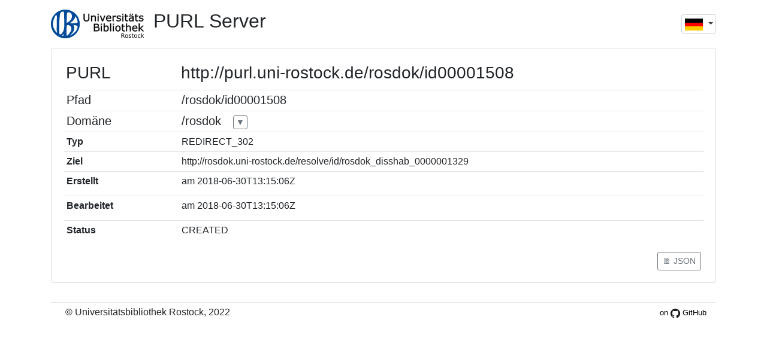

--- FILE ---
content_type: text/html;charset=UTF-8
request_url: https://purl.uni-rostock.de/info/purl/rosdok/id00001508
body_size: 1554
content:
<!DOCTYPE html>
<html lang="de">
<head>
<title>PURL-Server</title>
<meta http-equiv="Content-Type" content="text/html; charset=UTF-8" /><link rel="stylesheet" href="/webjars/bootstrap/4.6.0-1/css/bootstrap.min.css" />
</head>
<body>
  <div class="container">
    <div class="row my-3">
      <div class="col-8"><a class="float-left mr-3" href="https://ub.uni-rostock.de"><img src="/static/ub-logo_links.svg" style="height:3em"></a><h2>PURL Server</h2></div>
      <div class="col-4">
        <div class="dropdown">
    <button class="btn btn-sm btn-outline-dark dropdown-toggle px-1 py-0 ml-3 mt-2 float-right" type="button"
      id="switchLang" data-toggle="dropdown" aria-haspopup="true" aria-expanded="true" style="border-color: #ced4da; height:2.25em">
      <img src="/static/images/flags/de.png" alt="Deutsch" />
      <span class="caret"></span>
    </button>
    <div class="dropdown-menu" aria-labelledby="switchLang">
      <a class="dropdown-item text-body" href="?&amp;lang=de">
        <img src="/static/images/flags/de.png" alt="Deutsch" />
        <span>Deutsch</span>
      </a>
      <a class="dropdown-item text-body" href="?&amp;lang=en">
        <img src="/static/images/flags/en.png" alt="English" />
        <span>English</span>
      </a>
    </div>
  </div>
      </div>
    </div>
    <div class="card">
      <div class="card-body">
        <div class="row">
          <div class="col">
            <div class="p-1 float-left" style="width:12em">
              <h3>PURL</h3>
            </div>
            <div class="p-1 float-left">
              <h3>http://purl.uni-rostock.de/rosdok/id00001508</h3>
            </div>
            <div>
    <table class="table table-sm" aria-label="PURL information">
      <colgroup>
        <col style="width: 12em" />
      </colgroup>
      <tr>
        <th class="h5">Pfad</th>
        <td><span class="h5">/rosdok/id00001508</span></td>
      </tr>
      <tr id="accordionDomain">
        <th class="h5">Domäne</th>
        <td class="pr-0"><span class="h5">/rosdok</span> 
          <a class="btn btn-sm btn-outline-secondary px-1 py-0 ml-3" data-toggle="collapse" data-target="#collapseDomain"
             title="mehr ..." aria-expanded="true" aria-controlls="collapseDomain">▼</a>
          <div id="collapseDomain" class="collapse" data-parent="#accordionDomain">
            <div>
    <table class="table table-sm mt-3" aria-label="Domain information">
      <colgroup>
        <col style="width: 12em" />
      </colgroup>
      <tr>
        <th>Name</th>
        <td>RosDok</td>
      </tr>
      <tr>
        <th>Rechte</th>
        <td class="pr-0">
          <table class="table table-sm" aria-label="Domain user information">
            <colgroup>
              <col style="min-width: 12em; width: 12em" />
            </colgroup>
            <tr>
              <th class="border-top-0">Benutzer</th>
              <th class="border-top-0">kann erstellen</th>
              <th class="border-top-0">kann bearbeiten</th>
            </tr>
            <tr>
              <td>admin</td>
              <td><input type="checkbox" disabled="disabled" checked="checked" /></td>
              <td><input type="checkbox" disabled="disabled" checked="checked" /></td>
            </tr>
            <tr>
              <td>rosdok</td>
              <td><input type="checkbox" disabled="disabled" checked="checked" /></td>
              <td><input type="checkbox" disabled="disabled" checked="checked" /></td>
            </tr>
            <tr>
              <td>g2m</td>
              <td><input type="checkbox" disabled="disabled" checked="checked" /></td>
              <td><input type="checkbox" disabled="disabled" checked="checked" /></td>
            </tr>
          </table>
        </td>
      </tr>
      
      <tr>
        <th>Erstellt</th>
        <td>
          <label>am</label>
          <span>2012-07-27T09:16:45Z</span>
      </td>
      </tr>
      <tr>
        <th>Bearbeitet</th>
        <td>
          <label>am</label>
          <span>2023-11-02T14:35:31.482Z</span>
      </td>
      </tr>
      <tr>
        <th>Status</th>
        <td>MODIFIED</td>
      </tr>
    </table>
  </div>
          </div></td>
      </tr>
      <tr>
        <th>Typ</th>
        <td>REDIRECT_302</td>
      </tr>
      <tr>
        <th>Ziel</th>
        <td><span>http://rosdok.uni-rostock.de/resolve/id/rosdok_disshab_0000001329</span></td>
      </tr>
      <tr>
        <th>Erstellt</th>
        <td>
          <label>am</label>
          <span>2018-06-30T13:15:06Z</span>
        </td>
      </tr>
      <tr>
        <th>Bearbeitet</th>
        <td>
          <label>am</label>
          <span>2018-06-30T13:15:06Z</span>
        </td>
      </tr>
      <tr>
        <th>Status</th>
        <td>CREATED</td>
      </tr>
      
    </table>
  </div>
            <div class="p-1">
              <a class="btn btn-sm btn-outline-secondary float-right" href="?format=json">🗎 JSON</a>
            </div>
          </div>
        </div>
      </div>
    </div>
    <div>
    <div class="row my-3">
      <div class="col"><hr class="mb-1" /> <span class="float-right mr-3"><a class="small" href="https://github.com/ubrostock/purl_server" style="color: black; text-decoration: none;">on <img src="/static/GitHub-Mark-64px.png" height="16"/> GitHub</span></a> <span class="ml-4">&copy; Universit&auml;tsbibliothek Rostock, 2022</span></div>
    </div>
  </div>
  </div>
  <script src="/webjars/jquery/3.3.1/jquery.min.js"></script><script src="/webjars/bootstrap/4.6.0-1/js/bootstrap.bundle.min.js"></script>
</body>
</html>

--- FILE ---
content_type: image/svg+xml
request_url: https://purl.uni-rostock.de/static/ub-logo_links.svg
body_size: 31701
content:
<?xml version="1.0" encoding="UTF-8"?>
<!DOCTYPE svg PUBLIC "-//W3C//DTD SVG 1.1//EN" "http://www.w3.org/Graphics/SVG/1.1/DTD/svg11.dtd">
<!-- Creator: CorelDRAW 2017 -->
<svg xmlns="http://www.w3.org/2000/svg" xml:space="preserve" width="152.728mm" height="47.4273mm" version="1.1" style="shape-rendering:geometricPrecision; text-rendering:geometricPrecision; image-rendering:optimizeQuality; fill-rule:evenodd; clip-rule:evenodd"
viewBox="0 0 8543 2653"
 xmlns:xlink="http://www.w3.org/1999/xlink">
 <defs>
  <style type="text/css">
   <![CDATA[
    .str0 {stroke:black;stroke-width:18.4579}
    .fil2 {fill:none;fill-rule:nonzero}
    .fil0 {fill:#004A99}
    .fil1 {fill:black;fill-rule:nonzero}
   ]]>
  </style>
 </defs>
 <g id="Ebene_x0020_1">
  <metadata id="CorelCorpID_0Corel-Layer"/>
  <path id="ub_logo_blau.wmf" class="fil0" d="M1449 977l0 10 0 11 -1 11 0 11 -1 11 -1 11 -1 11 -1 11 -1 10 -1 11 -1 11 -1 11 -1 11 0 11 0 11 0 11 0 8 -1 11 -1 14 -1 14 0 7 0 6 0 3 0 3 0 2 0 2 0 2 1 2 1 1 1 1 1 1 1 1 1 0 1 0 4 -1 5 -2 6 -3 7 -4 8 -4 9 -5 9 -5 9 -5 9 -5 9 -5 9 -5 8 -5 8 -4 7 -4 6 -3 4 -2 14 -9 14 -9 14 -9 14 -9 13 -9 13 -9 13 -9 13 -10 6 -5 6 -5 6 -5 6 -5 6 -5 6 -5 6 -5 6 -5 6 -5 6 -6 6 -6 6 -6 6 -6 6 -6 6 -6 6 -6 6 -6 5 -6 5 -6 5 -6 5 -6 5 -6 5 -6 5 -6 5 -6 5 -6 5 -7 5 -7 5 -7 5 -7 5 -7 4 -7 5 -7 5 -7 4 -8 4 -7 4 -7 4 -8 4 -8 4 -8 3 -8 3 -8 3 -8 3 -8 3 -8 3 -8 3 -9 2 -9 2 -9 2 -9 2 -9 2 -9 2 -9 1 -10 1 -10 1 -10 1 -10 1 -10 1 -11 1 -11 0 -11 0 -11 0 -12 0 -12 0 -26 0 -13 0 -13 0 -12 -1 -12 -1 -11 -1 -11 -1 -10 -2 -10 -2 -9 -2 -9 -2 -9 -2 -8 -3 -8 -3 -8 -3 -7 -3 -7 -3 -7 -4 -7 -4 -7 -4 -7 -4 -7 -4 -6 -5 -6 -5 -6 -5 -6 -5 -6 -6 -6 -6 -6 -12 -13 -13 -13 -6 -6 -6 -6 -6 -5 -6 -5 -6 -5 -6 -5 -7 -5 -7 -5 -7 -4 -7 -4 -7 -4 -7 -4 -8 -4 -8 -3 -8 -3 -9 -3 -4 -1 -4 -1 -4 -1 -4 -1 -5 -1 -5 -1 -5 -1 -5 -1 -5 -1 -5 -1 -5 -1 -6 0 -5 0 -6 0 -6 0 -6 0 -6 0 -6 0 -5 0 -6 0 -5 0 -5 0 -5 0 -5 1 -5 1 -5 1 -5 1 -4 1 -4 1 -4 1 -4 1 -4 2 -4 2 -4 2 -4 2 -3 2 -3 2 -3 2 -3 2 -3 3 -3 3 -3 3 -3 3 -3 3 -2 3 -2 3 -2 3 -2 3 -2 3 -2 4 -2 4 -2 4 -2 4 -2 4 -1 4 -1 4 -1 4 -1 5 -1 5 -1 5 -1 5 -1 5 -1 5 -1 5 -1 9 -1 10 -1 10 -1 10 -1 11 -1 11 -1 11 -1 11 -1 11 -1 11 -1 11 -1 11 0 11 0 11 0 11 0 10 0 11 0 11 0 11 0 11 0 11 -1 11 -1 11 -1 11 -1 11 -1 11 -1 11 0 11 0 11 0 11 0 11 0 11 0 9 0 10 0 11 0 11 0 12 0 12 0 12 0 12 0 12 0 12 -1 12 0 11 -1 11 -1 10 -1 9 -1 8 -1 4 0 5 0 5 0 5 0 12 0 12 0 12 0 12 0 11 0 10zm269 259l5 0 5 0 6 1 6 1 12 2 13 3 13 3 13 3 6 1 6 1 6 1 5 1 11 2 12 2 12 2 13 2 6 1 6 1 6 1 6 1 6 1 6 0 6 0 6 0 13 0 13 0 14 0 14 0 14 0 14 -1 14 -1 14 -1 14 0 14 -1 14 0 14 0 14 0 13 0 13 0 13 0 13 0 13 0 13 0 13 -1 14 -1 14 -1 14 -1 14 -1 13 -1 13 -2 13 -2 13 -2 12 -2 12 -2 11 -2 10 -2 11 -3 11 -3 5 -2 5 -2 5 -2 5 -2 5 -2 5 -2 5 -2 5 -2 5 -3 4 -3 4 -3 4 -3 4 -3 4 -3 4 -4 3 -4 3 -4 3 -4 3 -4 3 -4 2 -5 2 -5 2 -5 1 -5 1 -6 1 -6 0 -6 0 -6 0 -14 0 -6 0 -7 -1 -7 -1 -8 -1 -8 -2 -9 -2 -9 -2 -9 -2 -10 -3 -10 -3 -10 -3 -10 -6 -21 -7 -21 -7 -21 -7 -21 -7 -20 -7 -19 -7 -17 -6 -16 -5 -13 -4 -11 -3 -8 -3 -8 -4 -8 -4 -8 -4 -8 -4 -8 -4 -7 -4 -7 -4 -7 -4 -7 -4 -7 -4 -7 -4 -7 -5 -7 -4 -7 -5 -7 -6 -9 -9 -14 -11 -17 -12 -18 -12 -18 -11 -16 -5 -6 -4 -5 -2 -2 -1 -2 -1 -1 -1 -1 0 6 0 7 -1 7 -1 8 -1 8 -1 8 -2 9 -2 9 -2 9 -2 9 -2 8 -2 8 -2 8 -2 7 -1 6 -1 5 -2 8 -2 8 -2 7 -2 7 -2 6 -2 6 -2 6 -2 6 -2 5 -3 5 -2 5 -3 6 -6 12 -7 13 -7 12 -7 11 -7 11 -7 11 -7 10 -7 10 -7 10 -7 10 -8 10 -7 10 -8 10 -8 10 -8 10 -8 10 -8 10 -7 10 -7 10 -8 10 -8 10 -8 9 -8 9 -9 9 -9 9 -9 9 -9 9 -10 8 -10 8 -10 8 -10 8 -10 7 -10 7 -10 7 -7 5 -9 6 -10 6 -11 7 -12 8 -13 8 -13 8 -14 8 -14 8 -14 8 -13 7 -12 6 -6 3 -6 3 -5 2 -5 2 -5 2 -5 2 -4 1 -4 1 0 5zm-614 -1050l-9 0 -9 0 -9 1 -9 1 -9 1 -9 1 -8 2 -8 2 -8 2 -8 2 -8 2 -8 3 -7 3 -7 3 -7 3 -7 3 -7 3 -7 4 -6 4 -6 4 -6 4 -6 4 -6 4 -6 4 -5 5 -5 5 -5 5 -5 5 -5 5 -5 5 -5 5 -4 5 -3 4 -3 5 -3 5 -3 5 -3 6 -3 7 -3 7 -3 7 -3 8 -3 8 -2 8 -3 8 -2 9 -2 9 -2 9 -2 9 -2 9 -2 9 -2 9 -2 9 -3 18 -3 18 -3 17 -2 17 -2 15 -1 14 -1 8 -1 8 -1 9 -1 9 -1 9 -1 9 -1 10 -1 9 -1 10 -1 10 -1 9 -1 9 -1 9 -1 9 -1 8 -1 8 -1 9 -1 9 -1 9 -1 9 -1 9 -1 9 -1 9 0 9 -1 9 0 9 -1 9 -1 9 -1 9 -1 9 -1 9 -1 9 -1 9 -1 9 -1 9 -1 9 -1 9 -1 9 0 10 0 10 0 10 0 9 0 9 -1 9 -1 9 -1 9 -1 9 -1 9 -1 9 -1 9 -1 9 0 9 0 10 0 10 0 10 0 10 0 10 0 10 0 10 0 9 -1 9 -1 9 0 4 0 4 -1 4 -1 4 -1 7 -1 8 -1 9 -1 9 -1 10 0 11 0 11 0 11 0 11 0 11 0 11 0 11 0 10 0 9 0 8 0 7 0 9 0 9 0 10 0 10 0 10 0 10 0 10 0 10 0 10 0 10 0 10 0 10 0 10 0 9 0 9 0 9 -1 20 0 20 0 20 0 20 0 20 0 20 0 20 0 20 0 20 0 20 0 20 0 20 0 20 0 20 0 19 0 19 0 20 0 20 0 20 0 20 0 20 0 20 0 20 0 20 0 20 0 20 0 20 0 20 0 20 0 20 0 19 0 19 0 8 0 9 0 9 1 9 1 10 1 10 1 10 1 10 1 10 1 10 1 9 1 9 1 9 1 8 1 8 1 7 3 16 3 16 1 4 1 4 1 4 1 4 1 4 1 4 1 3 2 3 2 3 2 3 2 3 2 3 2 3 2 2 3 2 3 2 3 2 3 2 3 1 3 1 4 1 4 1 4 0 4 0 9 0 9 0 8 -1 8 -1 8 -2 8 -2 8 -2 7 -3 7 -3 7 -4 7 -4 7 -4 7 -4 6 -5 6 -5 6 -5 6 -5 6 -5 6 -6 5 -6 5 -6 5 -6 5 -6 5 -6 5 -6 5 -6 4 -6 4 -6 4 -6 8 -12 7 -11 6 -10 7 -11 8 -12 8 -13 8 -14 9 -14 9 -15 9 -15 9 -15 8 -15 8 -15 7 -14 3 -7 3 -7 3 -7 3 -7 3 -6 2 -6 2 -6 2 -6 5 -15 5 -15 4 -16 4 -16 4 -16 4 -17 4 -17 4 -17 3 -18 3 -18 3 -18 3 -18 3 -19 3 -19 3 -19 2 -19 2 -19 2 -19 2 -19 2 -20 2 -20 1 -20 1 -20 1 -20 1 -20 1 -20 1 -20 1 -20 0 -20 0 -20 0 -20 0 -20 0 -66 0 -19 0 -19 -1 -19 -1 -19 -1 -19 -1 -19 -1 -19 -1 -18 -1 -19 -1 -18 -1 -18 -1 -18 -1 -18 0 -18 0 -18 0 -18 0 -18 0 -19 0 -18 0 -19 0 -19 0 -19 -1 -19 -1 -19 -1 -19 -1 -19 -1 -19 0 -19 -1 -19 0 -19 0 -19 0 -20 0 -19 0 -19 0 -19 0 -19 0 -19 0 -19 0 -19 0 -19 0 -19 0 -19 0 -19 0 -19 0 -19 0 -19 0 -19 0 -19 0 -9 0 -9 0 -9 -1 -9 -1 -9 -1 -9 -1 -9 -1 -9 -1 -9 -2 -8 -2 -8 -2 -8 -2 -7 -3 -7 -1 -3 -1 -3 -1 -3 -1 -3 -3 -5 -3 -5 -4 -6 -4 -6 -4 -6 -5 -6 -2 -3 -2 -3 -3 -3 -3 -2 -3 -2 -3 -2 -3 -2 -3 -2 -3 -2 -3 -2 -3 -2 -3 -2 -3 -1 -3 -1 -3 -1 -3 -1 -4 -1 -3 -1 -4 0 -4 0zm319 1694l0 24 0 30 0 34 0 38 0 41 1 43 0 22 1 22 1 22 1 22 1 22 1 21 1 21 2 20 2 20 2 19 2 18 2 17 3 16 3 14 3 13 3 12 4 10 4 8 4 6 4 4 9 -5 9 -5 9 -6 9 -6 9 -6 9 -7 9 -7 9 -7 9 -8 8 -8 8 -8 8 -8 8 -8 8 -9 8 -9 8 -9 8 -9 8 -9 8 -9 8 -9 7 -9 7 -9 7 -9 7 -9 7 -9 7 -9 7 -9 6 -9 12 -18 12 -17 10 -15 11 -17 12 -18 13 -19 7 -10 7 -10 7 -11 7 -11 7 -11 7 -11 7 -11 7 -12 6 -12 6 -12 6 -12 6 -12 5 -12 5 -12 5 -12 4 -12 4 -12 3 -12 3 -12 3 -12 2 -11 1 -11 1 -11 0 -11 0 -31 0 -8 0 -8 -1 -8 -1 -9 -1 -9 -1 -9 -2 -9 -2 -9 -2 -9 -2 -9 -3 -9 -3 -9 -3 -9 -3 -9 -3 -9 -3 -9 -4 -9 -4 -9 -4 -8 -4 -8 -4 -8 -4 -8 -4 -8 -4 -7 -4 -7 -4 -7 -4 -7 -4 -6 -4 -6 -4 -5 -4 -5 -4 -5 -4 -5 -5 -5 -5 -5 -5 -5 -6 -5 -6 -5 -6 -5 -6 -5 -7 -5 -7 -4 -7 -4 -7 -4 -7 -4 -8 -4 -8 -4 -8 -4 -8 -3 -8 -3 -8 -3 -8 -3 -9 -3 -9 -3 -9 -2 -9 -2 -9 -2 -9 -2 -9 -1 -9 -1 -9 -1 -9 -1 -9 0 -9 0 -7 0 -7 1 -7 1 -6 2 -6 2 -6 2 -5 3 -5 3 -5 4 -4 4 -4 4 -4 4 -3 5 -3 5 -3 5 -3 5 -2 6 -2 6 -2 6 -2 6 -2 6 -2 7 -1 7 -1 7 -1 7 -1 7 -1 7 -1 7 -2 14 -2 14 -1 8 -1 8 -1 8 0 8 0 8 0 8 0 8 0 8 0 8 0 8 0 8 0 8 -1 8 -1 7 -1 7 -1 7 -1 6 -1 7 -1 7 -1 8 0 8 0 8 0 8 0 8 0 8 0 8 0 8 0 8 0 8 0 8 0 7 0 7 0 47zm-1234 -637l0 19 0 19 1 19 1 20 1 19 1 19 1 19 1 19 2 19 2 19 2 19 2 18 2 18 2 18 2 18 2 17 1 9 2 9 2 9 2 9 2 9 2 8 2 8 2 8 2 8 2 8 2 8 2 7 2 7 2 7 2 7 2 7 5 14 5 14 6 14 6 14 6 14 7 14 7 14 7 15 7 14 7 14 7 13 7 13 7 13 7 13 7 13 7 13 7 13 8 12 8 12 8 12 8 12 8 12 8 12 9 12 6 8 7 10 8 11 9 12 10 12 10 13 11 13 11 13 11 13 11 12 11 12 10 11 5 5 5 5 5 4 5 4 4 4 4 3 4 3 4 3 0 -4 0 -4 0 -5 -1 -5 -2 -11 -2 -11 -2 -11 -2 -11 -2 -10 -2 -9 -2 -10 -1 -10 -1 -10 -1 -10 -1 -10 -1 -10 -1 -10 -2 -10 -2 -10 -2 -10 -1 -11 -1 -11 -1 -11 -1 -11 -1 -10 -1 -10 0 -9 0 -11 0 -12 0 -12 -1 -12 -1 -12 0 -5 0 -5 0 -5 -1 -4 -1 -4 -1 -4 0 -5 0 -5 0 -10 0 -11 0 -12 0 -12 0 -13 1 -13 1 -13 1 -13 1 -12 1 -12 1 -11 0 -11 0 -10 0 -9 0 -11 0 -12 0 -12 0 -12 0 -12 0 -12 0 -12 0 -12 0 -12 0 -12 0 -12 0 -11 0 -11 1 -11 1 -11 1 -11 1 -9 1 -10 0 -11 0 -11 0 -12 0 -12 0 -13 0 -13 0 -13 0 -13 0 -13 0 -12 0 -12 0 -11 0 -11 0 -10 0 -12 0 -12 0 -12 0 -11 0 -12 0 -11 0 -11 0 -11 0 -11 0 -11 0 -11 0 -11 0 -11 0 -11 0 -12 0 -12 0 -23 0 -23 0 -23 1 -23 1 -22 1 -22 1 -22 1 -22 1 -22 1 -22 1 -22 1 -23 1 -23 0 -23 0 -23 0 -23 0 -42 0 -5 0 -6 0 -6 0 -6 0 -6 -1 -7 -1 -7 -1 -7 -1 -7 -1 -7 -1 -8 -1 -8 -1 -8 -2 -8 -2 -8 -2 -7 -2 -7 -2 -7 -2 -7 -2 -7 -2 -6 -2 -6 -3 -5 -3 -5 -3 -5 -3 -4 -3 -4 -3 -3 -3 -2 -4 -2 -4 -1 -4 0 -6 1 -6 2 -7 3 -7 5 -7 6 -7 7 -7 8 -7 9 -7 10 -7 10 -7 11 -7 12 -7 12 -7 13 -7 13 -7 13 -7 13 -7 14 -7 14 -7 13 -6 13 -6 13 -6 13 -6 12 -10 24 -9 21 -8 18 -6 14 -9 23 -9 23 -4 12 -4 12 -4 12 -4 12 -4 12 -4 12 -4 12 -4 12 -4 13 -3 13 -3 13 -3 13 -3 13 -3 13 -3 13 -3 13 -2 14 -2 14 -2 14 -2 14 -2 14 -2 15 -1 15 -1 15 -1 15 -1 15 0 16 0 16zm805 1152l3 1 3 1 3 1 3 1 7 2 7 3 15 6 15 7 8 3 8 3 8 3 7 2 4 1 4 1 4 1 3 1 3 0 3 0 3 0 3 0 5 0 2 0 2 -1 2 -2 2 -3 2 -3 2 -4 3 -4 3 -5 3 -5 3 -6 3 -6 3 -6 2 -7 3 -7 2 -7 2 -7 2 -7 2 -7 2 -7 2 -7 2 -7 2 -7 2 -7 2 -7 1 -7 1 -6 1 -6 1 -6 1 -5 0 -5 0 -4 0 -4 -182 137zm1140 -637l0 12 -1 12 -1 12 -2 13 -2 13 -3 13 -3 13 -3 13 -4 13 -4 13 -4 13 -5 13 -5 13 -5 13 -5 13 -6 13 -6 13 -6 12 -6 12 -6 12 -6 12 -6 11 -6 11 -6 11 -6 11 -6 10 -6 10 -6 9 -6 9 -5 9 -5 8 -5 8 -7 10 -6 10 -7 9 -7 9 -7 9 -7 9 -7 9 -7 9 -7 8 -8 9 -8 9 -8 9 -8 9 -8 9 -7 8 -6 8 -3 4 -4 4 -4 4 -4 4 -8 8 -8 8 -8 8 -8 8 -8 8 -8 8 -6 6 -9 8 -10 9 -11 9 -11 9 -9 8 -4 4 -3 3 -3 3 -2 2 3 0 3 -1 4 -1 4 -1 5 -2 5 -2 5 -2 6 -3 12 -6 13 -6 13 -7 14 -7 13 -7 13 -7 13 -7 12 -7 11 -6 9 -6 8 -5 6 -4 10 -7 10 -6 10 -6 10 -6 10 -7 9 -7 9 -7 9 -7 9 -7 9 -7 9 -7 9 -7 9 -7 9 -7 9 -7 9 -7 8 -6 8 -7 8 -7 9 -7 9 -8 9 -8 9 -8 9 -8 9 -8 8 -8 8 -8 8 -8 8 -8 8 -8 8 -8 8 -8 8 -8 8 -8 8 -8 8 -8 8 -9 7 -9 7 -9 7 -9 7 -9 7 -9 7 -9 7 -9 7 -9 7 -9 6 -9 6 -9 4 -7 5 -8 5 -8 5 -9 5 -9 6 -10 6 -11 6 -11 6 -11 6 -12 6 -12 6 -13 6 -13 6 -13 6 -13 5 -13 5 -14 5 -14 5 -14 4 -14 4 -14 4 -14 3 -14 3 -14 2 -13 2 -13 1 -13 1 -13 0 -12 0 -12 -1 -12 -2 -11 -1 -4 -1 -4 -1 -3 -1 -3 -1 -3 -1 -3 -1 -3 -1 -3 -1 -3 -1 -2 -2 -2 -1 -2 -2 -2 -2 -2 -2 -2 -2 -2 -2 -2 -2 -2 -2 -1 -2 -1 -5 -3 -5 -3 -5 -2 -6 -3 -6 -2 -6 -3 -5 -2 -6 -2 -6 -2 -6 -2 -12 -4 -13 -4 -13 -4 -13 -3 -13 -3 -12 -3 -10 -2 -11 -3 -12 -3 -13 -3 -14 -3 -15 -3 -15 -3 -16 -3 -16 -3 -16 -3 -15 -2 -15 -2 -14 -2 -13 -1 -6 0 -6 0 -6 0 -5 0 3 4 3 4 3 4 3 4 5 7 5 7 3 3 2 4 2 4 2 4 2 4 2 5 2 5 2 6 3 10 3 10 3 10 3 10 3 10 3 10 3 11 3 11 2 9 2 10 2 11 2 11 2 12 1 12 1 13 1 13 1 13 1 13 1 13 0 13 0 13 0 12 0 12 0 11zm-2133 -354l0 -156 0 -1 0 -4 1 -6 1 -8 1 -10 1 -11 1 -12 1 -12 1 -12 1 -12 1 -12 1 -11 1 -10 1 -8 1 -6 0 -4 1 -8 1 -8 1 -8 1 -8 2 -8 1 -8 2 -8 2 -8 2 -8 2 -8 2 -8 2 -8 2 -8 2 -8 2 -7 2 -7 5 -15 5 -15 5 -15 5 -15 5 -15 5 -14 5 -14 5 -14 5 -14 5 -14 5 -14 6 -14 6 -14 6 -14 6 -13 6 -13 7 -14 7 -13 7 -13 7 -13 7 -13 7 -13 7 -12 7 -12 7 -12 7 -12 7 -12 7 -12 8 -11 8 -11 8 -11 8 -11 8 -11 8 -11 8 -11 8 -11 8 -11 9 -11 9 -11 9 -11 9 -10 9 -10 9 -10 9 -10 10 -10 10 -10 10 -10 10 -10 10 -10 10 -10 10 -10 10 -10 10 -9 10 -9 10 -9 10 -9 10 -9 11 -9 11 -8 11 -8 11 -8 11 -8 11 -8 11 -8 11 -8 11 -8 11 -7 11 -8 12 -7 12 -7 12 -7 12 -7 12 -7 12 -7 13 -7 13 -7 13 -7 13 -7 13 -7 14 -7 14 -7 14 -6 14 -6 14 -6 14 -6 14 -5 14 -5 14 -5 14 -5 14 -5 14 -5 15 -5 15 -5 15 -5 15 -5 16 -5 7 -2 7 -2 8 -2 8 -2 8 -2 8 -2 8 -2 8 -2 8 -2 8 -2 8 -2 8 -2 8 -1 8 -1 8 -1 8 -1 4 0 6 -1 8 -1 10 -1 11 -1 12 -1 12 -1 13 -1 12 -1 12 -1 11 -1 10 -1 8 -1 6 -1 4 0 2 0 156 0 1 0 4 0 6 1 8 1 10 1 11 1 12 1 12 1 12 1 12 1 12 1 11 1 10 1 8 1 6 1 4 0 8 1 8 1 8 1 8 1 8 2 8 1 8 2 8 2 8 2 8 2 8 2 8 2 8 2 8 2 7 2 7 2 15 5 15 5 15 5 15 5 15 5 14 5 14 5 14 5 14 5 14 5 14 5 14 6 14 6 14 6 13 6 13 6 14 7 13 7 13 7 13 7 13 7 13 7 12 7 12 7 12 7 12 7 12 7 12 7 11 8 11 8 11 8 11 8 11 8 11 8 11 8 11 8 11 8 11 9 11 9 11 9 10 9 10 9 10 9 10 9 10 10 10 10 10 10 10 10 10 10 10 10 10 10 10 10 9 10 9 10 9 10 9 10 9 10 9 11 8 11 8 11 8 11 8 11 8 11 8 11 8 11 8 11 7 11 8 11 7 12 7 12 7 12 7 12 7 12 7 12 7 13 7 13 7 13 7 13 7 13 7 14 7 14 6 14 6 14 6 14 6 14 5 14 5 14 5 14 5 14 5 14 5 14 5 15 5 15 5 15 5 15 5 16 2 7 2 7 2 7 2 8 2 8 2 8 2 8 2 8 2 8 2 8 2 8 2 8 1 8 1 8 1 8 1 8 0 4 1 6 1 8 1 10 1 11 1 12 1 12 1 13 1 12 1 12 1 11 1 10 1 8 1 6 0 4 0 2 0 156 0 2 0 4 -1 6 -1 8 -1 10 -1 11 -1 12 -1 12 -1 13 -1 12 -1 12 -1 11 -1 10 -1 8 -1 6 0 4 -1 8 -1 8 -1 8 -1 8 -2 8 -2 8 -2 8 -2 8 -2 8 -2 8 -2 8 -2 8 -2 8 -2 7 -2 7 -2 7 -5 16 -5 15 -5 15 -5 15 -5 15 -5 14 -5 14 -5 14 -5 14 -5 14 -5 14 -6 14 -6 14 -6 14 -6 14 -7 14 -7 14 -7 13 -7 13 -7 13 -7 13 -7 13 -7 12 -7 12 -7 12 -7 12 -7 12 -7 12 -8 11 -7 11 -8 11 -8 11 -8 11 -8 11 -8 11 -8 11 -8 11 -8 11 -9 11 -9 10 -9 10 -9 10 -9 10 -9 10 -10 10 -10 10 -10 10 -10 10 -10 10 -10 10 -10 10 -10 10 -10 9 -10 9 -10 9 -10 9 -11 9 -11 9 -11 9 -11 8 -11 8 -11 8 -11 8 -11 8 -11 8 -11 8 -11 8 -11 8 -12 7 -12 7 -12 7 -12 7 -12 7 -12 7 -13 7 -13 7 -13 7 -13 7 -13 7 -14 7 -13 6 -14 6 -13 6 -14 6 -14 6 -14 5 -14 5 -14 5 -14 5 -14 5 -14 5 -15 5 -15 5 -15 5 -15 5 -15 5 -7 2 -7 2 -8 2 -8 2 -8 2 -8 2 -8 2 -8 2 -8 2 -8 2 -8 1 -8 2 -8 1 -8 1 -8 1 -8 1 -4 0 -6 1 -8 1 -10 1 -11 1 -12 1 -12 1 -12 1 -12 1 -12 1 -11 1 -10 1 -8 1 -6 1 -4 0 -1 0 -156 0 -2 0 -4 0 -6 -1 -8 -1 -10 -1 -11 -1 -12 -1 -12 -1 -13 -1 -12 -1 -12 -1 -11 -1 -10 -1 -8 -1 -6 -1 -4 0 -8 -1 -8 -1 -8 -1 -8 -1 -8 -2 -8 -2 -8 -2 -8 -2 -8 -2 -8 -2 -8 -2 -8 -2 -8 -2 -8 -2 -7 -2 -7 -2 -16 -5 -15 -5 -15 -5 -15 -5 -15 -5 -14 -5 -14 -5 -14 -5 -14 -5 -14 -5 -14 -5 -14 -6 -14 -6 -14 -6 -14 -6 -14 -7 -14 -7 -13 -7 -13 -7 -13 -7 -13 -7 -13 -7 -12 -7 -12 -7 -12 -7 -12 -7 -12 -7 -12 -7 -11 -8 -11 -7 -11 -8 -11 -8 -11 -8 -11 -8 -11 -8 -11 -8 -11 -8 -11 -8 -11 -9 -10 -9 -10 -9 -10 -9 -10 -9 -10 -9 -10 -10 -10 -10 -10 -10 -10 -10 -10 -10 -10 -10 -10 -10 -10 -10 -9 -10 -9 -10 -9 -10 -9 -10 -9 -11 -9 -11 -9 -11 -8 -11 -8 -11 -8 -11 -8 -11 -8 -11 -8 -11 -8 -11 -8 -11 -8 -11 -7 -12 -7 -12 -7 -12 -7 -12 -7 -12 -7 -12 -7 -13 -7 -13 -7 -13 -7 -13 -7 -13 -7 -14 -6 -13 -6 -14 -6 -13 -6 -14 -6 -14 -5 -14 -5 -14 -5 -14 -5 -14 -5 -14 -5 -14 -5 -15 -5 -15 -5 -15 -5 -15 -5 -15 -2 -7 -2 -7 -2 -8 -2 -8 -2 -8 -2 -8 -2 -8 -2 -8 -2 -8 -2 -8 -1 -8 -2 -8 -1 -8 -1 -8 -1 -8 -1 -8 0 -4 -1 -6 -1 -8 -1 -10 -1 -11 -1 -12 -1 -12 -1 -12 -1 -12 -1 -12 -1 -11 -1 -10 -1 -8 -1 -6 0 -4 0 -1z"/>
  <path class="fil1" d="M3520 802c0,50 -6,94 -16,131 -11,37 -29,68 -54,93 -24,24 -51,41 -83,52 -32,11 -69,16 -111,16 -43,0 -81,-6 -112,-17 -32,-12 -59,-28 -81,-51 -25,-25 -43,-56 -54,-92 -11,-36 -16,-80 -16,-133l0 -415 92 0 0 419c0,37 3,67 8,89 5,22 14,41 25,59 14,20 32,35 55,45 23,10 51,15 84,15 33,0 61,-5 84,-15 23,-10 41,-25 55,-46 12,-18 20,-38 25,-61 5,-23 8,-51 8,-85l0 -421 92 0 0 415z"/>
  <path id="1" class="fil1" d="M4118 1080l-87 0 0 -296c0,-24 -1,-46 -4,-67 -3,-21 -8,-37 -15,-49 -8,-13 -19,-23 -33,-29 -14,-6 -33,-10 -56,-10 -24,0 -48,6 -74,18 -26,12 -51,27 -74,45l0 388 -87 0 0 -520 87 0 0 58c27,-23 55,-40 84,-53 29,-13 59,-19 89,-19 56,0 98,17 127,51 29,34 44,82 44,146l0 337z"/>
  <path id="2" class="fil1" d="M4377 473l-98 0 0 -91 98 0 0 91zm-6 607l-87 0 0 -520 87 0 0 520z"/>
  <polygon id="3" class="fil1" points="4989,561 4780,1080 4693,1080 4486,561 4580,561 4740,974 4898,561 "/>
  <path id="4" class="fil1" d="M5525 829l-379 0c0,32 5,60 14,83 9,24 22,43 39,58 16,15 35,26 57,33 22,7 46,11 73,11 35,0 70,-7 106,-21 35,-14 61,-28 76,-42l5 0 0 95c-29,12 -59,23 -89,31 -30,8 -62,13 -96,13 -85,0 -152,-23 -200,-70 -48,-47 -72,-113 -72,-199 0,-85 23,-152 69,-202 46,-50 106,-75 181,-75 70,0 123,20 161,61 38,41 56,99 56,174l0 48zm-84 -67c0,-46 -12,-81 -34,-106 -23,-25 -57,-38 -103,-38 -47,0 -84,14 -111,41 -28,28 -43,62 -47,103l295 0z"/>
  <path id="5" class="fil1" d="M5978 656l-5 0c-13,-3 -25,-5 -38,-7 -12,-1 -26,-2 -43,-2 -27,0 -53,6 -78,18 -25,12 -49,27 -72,46l0 369 -87 0 0 -520 87 0 0 77c34,-28 65,-48 91,-59 26,-12 53,-17 81,-17 15,0 26,0 33,1 7,1 17,2 31,4l0 90z"/>
  <path id="6" class="fil1" d="M6427 929c0,47 -19,86 -58,117 -39,30 -92,46 -159,46 -38,0 -73,-5 -105,-14 -32,-9 -58,-19 -80,-30l0 -98 5 0c27,21 58,38 91,50 33,12 65,19 96,19 38,0 68,-6 89,-19 21,-12 32,-32 32,-59 0,-20 -6,-36 -17,-46 -12,-11 -34,-20 -67,-27 -12,-3 -28,-6 -48,-10 -20,-4 -38,-8 -54,-12 -45,-12 -77,-30 -96,-53 -19,-23 -28,-52 -28,-86 0,-21 4,-42 13,-61 9,-19 22,-36 40,-51 17,-14 39,-26 66,-35 27,-8 56,-13 89,-13 31,0 62,4 94,11 31,7 58,17 79,28l0 93 -5 0c-22,-17 -49,-31 -81,-42 -32,-11 -63,-17 -93,-17 -31,0 -58,6 -80,18 -22,12 -33,31 -33,55 0,21 7,37 20,48 13,11 34,20 62,27 16,4 34,7 53,11 20,4 36,7 49,10 40,9 71,25 93,48 22,23 33,53 33,91z"/>
  <path id="7" class="fil1" d="M6643 473l-98 0 0 -91 98 0 0 91zm-6 607l-87 0 0 -520 87 0 0 520z"/>
  <path id="8" class="fil1" d="M7076 1076c-16,4 -34,8 -53,11 -19,3 -36,4 -51,4 -53,0 -93,-14 -120,-43 -27,-28 -41,-74 -41,-137l0 -276 -59 0 0 -73 59 0 0 -150 87 0 0 150 178 0 0 73 -178 0 0 237c0,27 1,49 2,64 1,15 6,30 13,43 7,12 16,22 28,27 12,6 30,9 54,9 14,0 29,-2 44,-7 15,-4 26,-8 33,-11l5 0 0 78z"/>
  <path id="9" class="fil1" d="M7582 1080l-87 0 0 -56c-8,5 -18,13 -31,22 -13,10 -26,17 -38,23 -14,7 -31,13 -50,18 -19,5 -41,7 -66,7 -46,0 -86,-16 -118,-47 -32,-31 -48,-71 -48,-119 0,-40 8,-71 25,-96 17,-24 41,-44 72,-58 31,-14 69,-23 112,-28 44,-5 91,-9 141,-11l0 -14c0,-20 -3,-37 -10,-50 -7,-13 -17,-24 -30,-31 -12,-7 -27,-12 -44,-14 -17,-3 -35,-4 -54,-4 -23,0 -48,3 -76,9 -28,6 -57,15 -87,27l-5 0 0 -89c17,-5 41,-10 73,-15 32,-6 63,-8 94,-8 36,0 68,3 95,9 27,6 50,16 70,31 19,14 34,33 44,55 10,23 15,51 15,84l0 353zm-87 -128l0 -146c-26,2 -57,4 -93,7 -36,3 -64,8 -85,14 -25,7 -45,18 -60,33 -15,15 -23,36 -23,62 0,30 9,53 27,68 18,15 45,23 81,23 30,0 58,-6 83,-18 25,-12 48,-27 70,-43zm28 -479l-92 0 0 -91 92 0 0 91zm-191 0l-92 0 0 -91 92 0 0 91z"/>
  <path id="10" class="fil1" d="M8015 1076c-16,4 -34,8 -53,11 -19,3 -36,4 -51,4 -53,0 -93,-14 -120,-43 -27,-28 -41,-74 -41,-137l0 -276 -59 0 0 -73 59 0 0 -150 87 0 0 150 178 0 0 73 -178 0 0 237c0,27 1,49 2,64 1,15 6,30 13,43 7,12 16,22 28,27 12,6 30,9 54,9 14,0 29,-2 44,-7 15,-4 26,-8 33,-11l5 0 0 78z"/>
  <path id="11" class="fil1" d="M8488 929c0,47 -19,86 -58,117 -39,30 -92,46 -159,46 -38,0 -73,-5 -105,-14 -32,-9 -58,-19 -80,-30l0 -98 5 0c27,21 58,38 91,50 33,12 65,19 96,19 38,0 68,-6 89,-19 21,-12 32,-32 32,-59 0,-20 -6,-36 -17,-46 -12,-11 -34,-20 -67,-27 -12,-3 -28,-6 -48,-10 -20,-4 -38,-8 -54,-12 -45,-12 -77,-30 -96,-53 -19,-23 -28,-52 -28,-86 0,-21 4,-42 13,-61 9,-19 22,-36 40,-51 17,-14 39,-26 66,-35 27,-8 56,-13 89,-13 31,0 62,4 94,11 31,7 58,17 79,28l0 93 -5 0c-22,-17 -49,-31 -81,-42 -32,-11 -63,-17 -93,-17 -31,0 -58,6 -80,18 -22,12 -33,31 -33,55 0,21 7,37 20,48 13,11 34,20 62,27 16,4 34,7 53,11 20,4 36,7 49,10 40,9 71,25 93,48 22,23 33,53 33,91z"/>
  <path id="12" class="fil2 str0" d="M3520 802c0,50 -6,94 -16,131 -11,37 -29,68 -54,93 -24,24 -51,41 -83,52 -32,11 -69,16 -111,16 -43,0 -81,-6 -112,-17 -32,-12 -59,-28 -81,-51 -25,-25 -43,-56 -54,-92 -11,-36 -16,-80 -16,-133l0 -415 92 0 0 419c0,37 3,67 8,89 5,22 14,41 25,59 14,20 32,35 55,45 23,10 51,15 84,15 33,0 61,-5 84,-15 23,-10 41,-25 55,-46 12,-18 20,-38 25,-61 5,-23 8,-51 8,-85l0 -421 92 0 0 415z"/>
  <path id="13" class="fil2 str0" d="M4118 1080l-87 0 0 -296c0,-24 -1,-46 -4,-67 -3,-21 -8,-37 -15,-49 -8,-13 -19,-23 -33,-29 -14,-6 -33,-10 -56,-10 -24,0 -48,6 -74,18 -26,12 -51,27 -74,45l0 388 -87 0 0 -520 87 0 0 58c27,-23 55,-40 84,-53 29,-13 59,-19 89,-19 56,0 98,17 127,51 29,34 44,82 44,146l0 337z"/>
  <path id="14" class="fil2 str0" d="M4377 473l-98 0 0 -91 98 0 0 91zm-6 607l-87 0 0 -520 87 0 0 520z"/>
  <polygon id="15" class="fil2 str0" points="4989,561 4780,1080 4693,1080 4486,561 4580,561 4740,974 4898,561 "/>
  <path id="16" class="fil2 str0" d="M5525 829l-379 0c0,32 5,60 14,83 9,24 22,43 39,58 16,15 35,26 57,33 22,7 46,11 73,11 35,0 70,-7 106,-21 35,-14 61,-28 76,-42l5 0 0 95c-29,12 -59,23 -89,31 -30,8 -62,13 -96,13 -85,0 -152,-23 -200,-70 -48,-47 -72,-113 -72,-199 0,-85 23,-152 69,-202 46,-50 106,-75 181,-75 70,0 123,20 161,61 38,41 56,99 56,174l0 48zm-84 -67c0,-46 -12,-81 -34,-106 -23,-25 -57,-38 -103,-38 -47,0 -84,14 -111,41 -28,28 -43,62 -47,103l295 0z"/>
  <path id="17" class="fil2 str0" d="M5978 656l-5 0c-13,-3 -25,-5 -38,-7 -12,-1 -26,-2 -43,-2 -27,0 -53,6 -78,18 -25,12 -49,27 -72,46l0 369 -87 0 0 -520 87 0 0 77c34,-28 65,-48 91,-59 26,-12 53,-17 81,-17 15,0 26,0 33,1 7,1 17,2 31,4l0 90z"/>
  <path id="18" class="fil2 str0" d="M6427 929c0,47 -19,86 -58,117 -39,30 -92,46 -159,46 -38,0 -73,-5 -105,-14 -32,-9 -58,-19 -80,-30l0 -98 5 0c27,21 58,38 91,50 33,12 65,19 96,19 38,0 68,-6 89,-19 21,-12 32,-32 32,-59 0,-20 -6,-36 -17,-46 -12,-11 -34,-20 -67,-27 -12,-3 -28,-6 -48,-10 -20,-4 -38,-8 -54,-12 -45,-12 -77,-30 -96,-53 -19,-23 -28,-52 -28,-86 0,-21 4,-42 13,-61 9,-19 22,-36 40,-51 17,-14 39,-26 66,-35 27,-8 56,-13 89,-13 31,0 62,4 94,11 31,7 58,17 79,28l0 93 -5 0c-22,-17 -49,-31 -81,-42 -32,-11 -63,-17 -93,-17 -31,0 -58,6 -80,18 -22,12 -33,31 -33,55 0,21 7,37 20,48 13,11 34,20 62,27 16,4 34,7 53,11 20,4 36,7 49,10 40,9 71,25 93,48 22,23 33,53 33,91z"/>
  <path id="19" class="fil2 str0" d="M6643 473l-98 0 0 -91 98 0 0 91zm-6 607l-87 0 0 -520 87 0 0 520z"/>
  <path id="20" class="fil2 str0" d="M7076 1076c-16,4 -34,8 -53,11 -19,3 -36,4 -51,4 -53,0 -93,-14 -120,-43 -27,-28 -41,-74 -41,-137l0 -276 -59 0 0 -73 59 0 0 -150 87 0 0 150 178 0 0 73 -178 0 0 237c0,27 1,49 2,64 1,15 6,30 13,43 7,12 16,22 28,27 12,6 30,9 54,9 14,0 29,-2 44,-7 15,-4 26,-8 33,-11l5 0 0 78z"/>
  <path id="21" class="fil2 str0" d="M7582 1080l-87 0 0 -56c-8,5 -18,13 -31,22 -13,10 -26,17 -38,23 -14,7 -31,13 -50,18 -19,5 -41,7 -66,7 -46,0 -86,-16 -118,-47 -32,-31 -48,-71 -48,-119 0,-40 8,-71 25,-96 17,-24 41,-44 72,-58 31,-14 69,-23 112,-28 44,-5 91,-9 141,-11l0 -14c0,-20 -3,-37 -10,-50 -7,-13 -17,-24 -30,-31 -12,-7 -27,-12 -44,-14 -17,-3 -35,-4 -54,-4 -23,0 -48,3 -76,9 -28,6 -57,15 -87,27l-5 0 0 -89c17,-5 41,-10 73,-15 32,-6 63,-8 94,-8 36,0 68,3 95,9 27,6 50,16 70,31 19,14 34,33 44,55 10,23 15,51 15,84l0 353zm-87 -128l0 -146c-26,2 -57,4 -93,7 -36,3 -64,8 -85,14 -25,7 -45,18 -60,33 -15,15 -23,36 -23,62 0,30 9,53 27,68 18,15 45,23 81,23 30,0 58,-6 83,-18 25,-12 48,-27 70,-43zm28 -479l-92 0 0 -91 92 0 0 91zm-191 0l-92 0 0 -91 92 0 0 91z"/>
  <path id="22" class="fil2 str0" d="M8015 1076c-16,4 -34,8 -53,11 -19,3 -36,4 -51,4 -53,0 -93,-14 -120,-43 -27,-28 -41,-74 -41,-137l0 -276 -59 0 0 -73 59 0 0 -150 87 0 0 150 178 0 0 73 -178 0 0 237c0,27 1,49 2,64 1,15 6,30 13,43 7,12 16,22 28,27 12,6 30,9 54,9 14,0 29,-2 44,-7 15,-4 26,-8 33,-11l5 0 0 78z"/>
  <path id="23" class="fil2 str0" d="M8488 929c0,47 -19,86 -58,117 -39,30 -92,46 -159,46 -38,0 -73,-5 -105,-14 -32,-9 -58,-19 -80,-30l0 -98 5 0c27,21 58,38 91,50 33,12 65,19 96,19 38,0 68,-6 89,-19 21,-12 32,-32 32,-59 0,-20 -6,-36 -17,-46 -12,-11 -34,-20 -67,-27 -12,-3 -28,-6 -48,-10 -20,-4 -38,-8 -54,-12 -45,-12 -77,-30 -96,-53 -19,-23 -28,-52 -28,-86 0,-21 4,-42 13,-61 9,-19 22,-36 40,-51 17,-14 39,-26 66,-35 27,-8 56,-13 89,-13 31,0 62,4 94,11 31,7 58,17 79,28l0 93 -5 0c-22,-17 -49,-31 -81,-42 -32,-11 -63,-17 -93,-17 -31,0 -58,6 -80,18 -22,12 -33,31 -33,55 0,21 7,37 20,48 13,11 34,20 62,27 16,4 34,7 53,11 20,4 36,7 49,10 40,9 71,25 93,48 22,23 33,53 33,91z"/>
  <path class="fil1" d="M4462 1794c0,34 -6,65 -19,91 -13,26 -30,48 -52,65 -26,20 -54,35 -85,44 -31,9 -70,13 -118,13l-244 0 0 -693 204 0c50,0 88,2 113,6 25,4 49,11 71,23 25,13 44,31 55,51 11,21 17,46 17,75 0,33 -8,61 -25,84 -17,23 -39,42 -67,56l0 4c46,10 83,30 110,62 27,32 40,71 40,119zm-154 -312c0,-17 -3,-31 -8,-42 -6,-11 -14,-20 -27,-28 -14,-8 -32,-14 -53,-15 -20,-2 -46,-3 -76,-3l-109 0 0 198 118 0c28,0 51,-1 68,-4 17,-3 33,-9 47,-18 14,-9 25,-21 31,-36 6,-15 9,-32 9,-52zm59 315c0,-28 -4,-50 -12,-66 -8,-16 -23,-30 -45,-42 -15,-8 -33,-13 -54,-15 -21,-2 -47,-3 -77,-3l-143 0 0 256 121 0c40,0 73,-2 98,-6 25,-4 46,-12 63,-23 17,-12 30,-26 38,-41 8,-15 12,-35 12,-60z"/>
  <path id="1" class="fil1" d="M4676 1400l-98 0 0 -91 98 0 0 91zm-6 607l-87 0 0 -520 87 0 0 520z"/>
  <path id="2" class="fil1" d="M5297 1743c0,43 -6,82 -18,117 -12,35 -28,64 -49,88 -22,24 -46,43 -72,55 -26,12 -55,18 -86,18 -29,0 -55,-3 -77,-10 -22,-7 -43,-16 -65,-28l-6 24 -81 0 0 -724 87 0 0 259c24,-20 50,-37 78,-50 27,-13 58,-19 92,-19 61,0 109,24 144,71 35,47 53,114 53,199zm-90 2c0,-62 -10,-109 -31,-141 -20,-32 -53,-48 -98,-48 -25,0 -51,6 -77,17 -26,11 -50,25 -72,42l0 297c25,11 46,19 64,23 18,4 38,7 60,7 48,0 86,-16 113,-48 27,-32 41,-82 41,-149z"/>
  <polygon id="3" class="fil1" points="5518,2007 5431,2007 5431,1283 5518,1283 "/>
  <path id="4" class="fil1" d="M5782 1400l-98 0 0 -91 98 0 0 91zm-6 607l-87 0 0 -520 87 0 0 520z"/>
  <path id="5" class="fil1" d="M6388 1747c0,85 -22,151 -65,201 -43,49 -101,73 -173,73 -73,0 -131,-24 -174,-73 -43,-49 -64,-116 -64,-201 0,-85 21,-151 64,-201 43,-49 101,-74 174,-74 72,0 130,25 173,74 43,49 65,116 65,201zm-90 0c0,-67 -13,-117 -39,-149 -26,-33 -62,-49 -108,-49 -47,0 -83,16 -109,49 -26,33 -39,82 -39,149 0,65 13,114 39,147 26,34 62,50 109,50 46,0 82,-17 108,-50 26,-33 39,-82 39,-148z"/>
  <path id="6" class="fil1" d="M6789 2003c-16,4 -34,8 -53,11 -19,3 -36,4 -51,4 -53,0 -93,-14 -120,-43 -27,-28 -41,-74 -41,-137l0 -276 -59 0 0 -73 59 0 0 -150 87 0 0 150 178 0 0 73 -178 0 0 237c0,27 1,49 2,64 1,15 6,30 13,43 7,12 16,22 28,27 12,6 30,9 54,9 14,0 29,-2 44,-7 15,-4 26,-8 33,-11l5 0 0 78z"/>
  <path id="7" class="fil1" d="M7325 2007l-87 0 0 -296c0,-24 -1,-46 -4,-67 -3,-21 -8,-37 -15,-49 -8,-13 -19,-23 -33,-29 -14,-6 -33,-10 -56,-10 -24,0 -48,6 -74,18 -26,12 -51,27 -74,45l0 388 -87 0 0 -724 87 0 0 263c27,-23 55,-40 84,-53 29,-13 59,-19 89,-19 56,0 98,17 127,51 29,34 44,82 44,146l0 337z"/>
  <path id="8" class="fil1" d="M7922 1756l-379 0c0,32 5,60 14,83 9,24 22,43 39,58 16,15 35,26 57,33 22,7 46,11 73,11 35,0 70,-7 106,-21 35,-14 61,-28 76,-42l5 0 0 95c-29,12 -59,23 -89,31 -30,8 -62,13 -96,13 -85,0 -152,-23 -200,-70 -48,-47 -72,-113 -72,-199 0,-85 23,-152 69,-202 46,-50 106,-75 181,-75 70,0 123,20 161,61 38,41 56,99 56,174l0 48zm-84 -67c0,-46 -12,-81 -34,-106 -22,-25 -57,-38 -103,-38 -47,0 -84,14 -111,41 -28,28 -43,62 -47,103l295 0z"/>
  <polygon id="9" class="fil1" points="8521,2007 8407,2007 8200,1780 8144,1834 8144,2007 8057,2007 8057,1283 8144,1283 8144,1748 8394,1487 8504,1487 8264,1728 "/>
  <path id="10" class="fil2 str0" d="M4462 1794c0,34 -6,65 -19,91 -13,26 -30,48 -52,65 -26,20 -54,35 -85,44 -31,9 -70,13 -118,13l-244 0 0 -693 204 0c50,0 88,2 113,6 25,4 49,11 71,23 25,13 44,31 55,51 11,21 17,46 17,75 0,33 -8,61 -25,84 -17,23 -39,42 -67,56l0 4c46,10 83,30 110,62 27,32 40,71 40,119zm-154 -312c0,-17 -3,-31 -8,-42 -6,-11 -14,-20 -27,-28 -14,-8 -32,-14 -53,-15 -20,-2 -46,-3 -76,-3l-109 0 0 198 118 0c28,0 51,-1 68,-4 17,-3 33,-9 47,-18 14,-9 25,-21 31,-36 6,-15 9,-32 9,-52zm59 315c0,-28 -4,-50 -12,-66 -8,-16 -23,-30 -45,-42 -15,-8 -33,-13 -54,-15 -21,-2 -47,-3 -77,-3l-143 0 0 256 121 0c40,0 73,-2 98,-6 25,-4 46,-12 63,-23 17,-12 30,-26 38,-41 8,-15 12,-35 12,-60z"/>
  <path id="11" class="fil2 str0" d="M4676 1400l-98 0 0 -91 98 0 0 91zm-6 607l-87 0 0 -520 87 0 0 520z"/>
  <path id="12" class="fil2 str0" d="M5297 1743c0,43 -6,82 -18,117 -12,35 -28,64 -49,88 -22,24 -46,43 -72,55 -26,12 -55,18 -86,18 -29,0 -55,-3 -77,-10 -22,-7 -43,-16 -65,-28l-6 24 -81 0 0 -724 87 0 0 259c24,-20 50,-37 78,-50 27,-13 58,-19 92,-19 61,0 109,24 144,71 35,47 53,114 53,199zm-90 2c0,-62 -10,-109 -31,-141 -20,-32 -53,-48 -98,-48 -25,0 -51,6 -77,17 -26,11 -50,25 -72,42l0 297c25,11 46,19 64,23 18,4 38,7 60,7 48,0 86,-16 113,-48 27,-32 41,-82 41,-149z"/>
  <polygon id="13" class="fil2 str0" points="5518,2007 5431,2007 5431,1283 5518,1283 "/>
  <path id="14" class="fil2 str0" d="M5782 1400l-98 0 0 -91 98 0 0 91zm-6 607l-87 0 0 -520 87 0 0 520z"/>
  <path id="15" class="fil2 str0" d="M6388 1747c0,85 -22,151 -65,201 -43,49 -101,73 -173,73 -73,0 -131,-24 -174,-73 -43,-49 -64,-116 -64,-201 0,-85 21,-151 64,-201 43,-49 101,-74 174,-74 72,0 130,25 173,74 43,49 65,116 65,201zm-90 0c0,-67 -13,-117 -39,-149 -26,-33 -62,-49 -108,-49 -47,0 -83,16 -109,49 -26,33 -39,82 -39,149 0,65 13,114 39,147 26,34 62,50 109,50 46,0 82,-17 108,-50 26,-33 39,-82 39,-148z"/>
  <path id="16" class="fil2 str0" d="M6789 2003c-16,4 -34,8 -53,11 -19,3 -36,4 -51,4 -53,0 -93,-14 -120,-43 -27,-28 -41,-74 -41,-137l0 -276 -59 0 0 -73 59 0 0 -150 87 0 0 150 178 0 0 73 -178 0 0 237c0,27 1,49 2,64 1,15 6,30 13,43 7,12 16,22 28,27 12,6 30,9 54,9 14,0 29,-2 44,-7 15,-4 26,-8 33,-11l5 0 0 78z"/>
  <path id="17" class="fil2 str0" d="M7325 2007l-87 0 0 -296c0,-24 -1,-46 -4,-67 -3,-21 -8,-37 -15,-49 -8,-13 -19,-23 -33,-29 -14,-6 -33,-10 -56,-10 -24,0 -48,6 -74,18 -26,12 -51,27 -74,45l0 388 -87 0 0 -724 87 0 0 263c27,-23 55,-40 84,-53 29,-13 59,-19 89,-19 56,0 98,17 127,51 29,34 44,82 44,146l0 337z"/>
  <path id="18" class="fil2 str0" d="M7922 1756l-379 0c0,32 5,60 14,83 9,24 22,43 39,58 16,15 35,26 57,33 22,7 46,11 73,11 35,0 70,-7 106,-21 35,-14 61,-28 76,-42l5 0 0 95c-29,12 -59,23 -89,31 -30,8 -62,13 -96,13 -85,0 -152,-23 -200,-70 -48,-47 -72,-113 -72,-199 0,-85 23,-152 69,-202 46,-50 106,-75 181,-75 70,0 123,20 161,61 38,41 56,99 56,174l0 48zm-84 -67c0,-46 -12,-81 -34,-106 -22,-25 -57,-38 -103,-38 -47,0 -84,14 -111,41 -28,28 -43,62 -47,103l295 0z"/>
  <polygon id="19" class="fil2 str0" points="8521,2007 8407,2007 8200,1780 8144,1834 8144,2007 8057,2007 8057,1283 8144,1283 8144,1748 8394,1487 8504,1487 8264,1728 "/>
  <path class="fil1" d="M6791 2600l-68 0 -133 -159 -74 0 0 159 -53 0 0 -400 111 0c24,0 44,2 60,5 16,3 30,9 43,17 14,9 26,21 34,35 8,14 12,31 12,53 0,29 -7,53 -22,72 -14,19 -34,34 -59,44l149 175zm-123 -287c0,-11 -2,-22 -6,-30 -4,-9 -11,-16 -20,-22 -8,-5 -17,-9 -27,-11 -11,-2 -23,-3 -37,-3l-62 0 0 150 53 0c17,0 31,-1 44,-4 12,-3 23,-8 32,-16 8,-8 14,-16 18,-26 4,-10 6,-22 6,-37z"/>
  <path id="1" class="fil1" d="M7078 2450c0,49 -12,87 -37,116 -25,28 -58,42 -100,42 -42,0 -75,-14 -100,-42 -25,-28 -37,-67 -37,-116 0,-49 12,-87 37,-116 25,-28 58,-43 100,-43 42,0 75,14 100,43 25,28 37,67 37,116zm-52 0c0,-39 -8,-67 -23,-86 -15,-19 -36,-28 -63,-28 -27,0 -48,9 -63,28 -15,19 -22,47 -22,86 0,37 8,66 23,85 15,19 36,29 63,29 27,0 47,-10 62,-29 15,-19 23,-48 23,-85z"/>
  <path id="2" class="fil1" d="M7367 2513c0,27 -11,50 -34,67 -22,18 -53,26 -92,26 -22,0 -42,-3 -60,-8 -18,-5 -34,-11 -46,-17l0 -57 3 0c16,12 33,22 52,29 19,7 38,11 55,11 22,0 39,-4 51,-11 12,-7 19,-19 19,-34 0,-12 -3,-21 -10,-27 -7,-6 -20,-11 -39,-16 -7,-2 -16,-3 -28,-6 -11,-2 -22,-4 -31,-7 -26,-7 -44,-17 -55,-31 -11,-13 -16,-30 -16,-50 0,-12 3,-24 8,-35 5,-11 13,-21 23,-29 10,-8 23,-15 38,-20 15,-5 32,-7 51,-7 18,0 36,2 54,7 18,4 33,10 45,16l0 54 -3 0c-13,-10 -28,-18 -46,-24 -18,-7 -36,-10 -54,-10 -18,0 -34,4 -46,11 -13,7 -19,18 -19,32 0,12 4,22 11,28 7,6 19,11 36,15 9,2 19,4 31,6 11,2 21,4 29,6 23,5 41,15 54,28 13,13 19,31 19,53z"/>
  <path id="3" class="fil1" d="M7593 2597c-9,3 -20,5 -31,6 -11,2 -21,2 -30,2 -30,0 -53,-8 -69,-25 -16,-16 -24,-43 -24,-79l0 -160 -34 0 0 -42 34 0 0 -86 50 0 0 86 103 0 0 42 -103 0 0 137c0,16 0,28 1,37 1,9 3,17 7,25 4,7 9,12 16,16 7,3 17,5 31,5 8,0 17,-1 25,-4 9,-2 15,-4 19,-6l3 0 0 45z"/>
  <path id="4" class="fil1" d="M7907 2450c0,49 -12,87 -37,116 -25,28 -58,42 -100,42 -42,0 -75,-14 -100,-42 -25,-28 -37,-67 -37,-116 0,-49 12,-87 37,-116 25,-28 58,-43 100,-43 42,0 75,14 100,43 25,28 37,67 37,116zm-52 0c0,-39 -8,-67 -23,-86 -15,-19 -36,-28 -63,-28 -27,0 -48,9 -63,28 -15,19 -22,47 -22,86 0,37 8,66 23,85 15,19 36,29 63,29 27,0 47,-10 62,-29 15,-19 23,-48 23,-85z"/>
  <path id="5" class="fil1" d="M8204 2581c-17,8 -32,14 -47,19 -15,4 -31,7 -48,7 -21,0 -41,-3 -59,-10 -18,-6 -33,-16 -46,-29 -13,-13 -23,-29 -30,-49 -7,-20 -11,-43 -11,-69 0,-49 13,-88 40,-115 27,-28 62,-42 106,-42 17,0 34,2 50,7 16,5 31,11 45,18l0 56 -3 0c-15,-12 -31,-21 -47,-27 -16,-6 -32,-10 -47,-10 -28,0 -51,10 -67,29 -16,19 -25,47 -25,85 0,36 8,64 24,83 16,19 39,29 68,29 10,0 20,-1 31,-4 10,-3 20,-6 28,-10 7,-4 14,-8 21,-12 6,-4 11,-8 15,-11l3 0 0 55z"/>
  <polygon id="6" class="fil1" points="8538,2600 8472,2600 8352,2469 8320,2499 8320,2600 8270,2600 8270,2181 8320,2181 8320,2450 8465,2300 8528,2300 8390,2438 "/>
 </g>
</svg>
